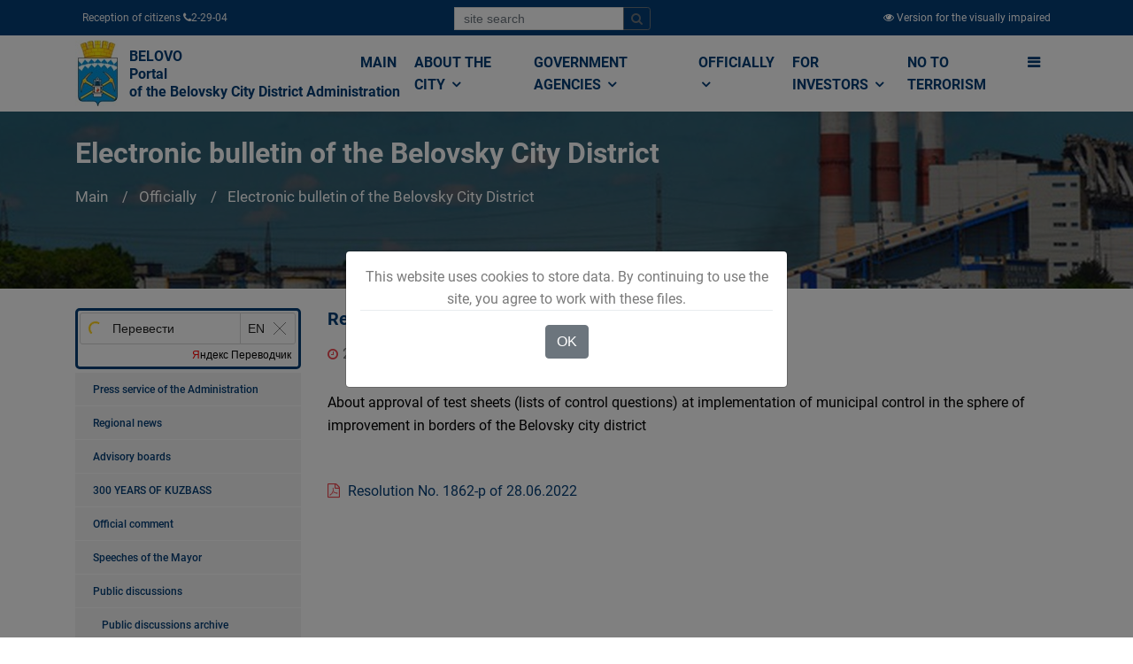

--- FILE ---
content_type: text/html; charset=utf-8
request_url: https://www.belovo42.ru/documets/2022/06/27/23351-2022-1862.html
body_size: 16255
content:

<!DOCTYPE html>
<html lang="ru" class="">
	<head>
		<meta http-equiv="Content-Type" content="text/html; charset=UTF-8">
    	<title>Постановление от 28.06.2022 №1862-п // Администрация Беловского городского округа</title>
	    <meta name="viewport" content="width=device-width, initial-scale=1, shrink-to-fit=no">  
		<meta name="sputnik-verification" content="nycAwYHjyvYnOqEG" />
		<link rel="stylesheet" href="/static/CACHE/css/e06918b512cf.css" type="text/css" />

	    

		<style type="text/css">
			.gm-style .gm-style-mtc label,.gm-style .gm-style-mtc div{font-weight:400}
		</style>
		<style type="text/css">
			.gm-style .gm-style-cc span,.gm-style .gm-style-cc a,.gm-style .gm-style-mtc div{font-size:10px}
		</style>
		<style type="text/css">@media print {  .gm-style .gmnoprint, .gmnoprint {    display:none  }}@media screen {  .gm-style .gmnoscreen, .gmnoscreen {    display:none  }}</style><style type="text/css">.gm-style-pbc{transition:opacity ease-in-out;background-color:rgba(0,0,0,0.45);text-align:center}.gm-style-pbt{font-size:22px;color:white;font-family:Roboto,Arial,sans-serif;position:relative;margin:0;top:50%;-webkit-transform:translateY(-50%);-ms-transform:translateY(-50%);transform:translateY(-50%)}
		</style>
		<script charset="utf-8" src="https://widgets.2gis.com/js/DGWidgetLoader.js" async></script>

		<link rel="apple-touch-icon" sizes="180x180" href="/static/newicon/apple-touch-icon.png">
		<link rel="icon" type="image/png" sizes="32x32" href="/static/newicon/favicon-32x32.png">
		<link rel="icon" type="image/png" sizes="16x16" href="/static/newicon/favicon-16x16.png">
		<link rel="manifest" href="/static/newicon/site.webmanifest">
		<link rel="mask-icon" href="/static/newicon/safari-pinned-tab.svg" color="#5bbad5">
		<meta name="msapplication-TileColor" content="#ffffff">
		<meta name="theme-color" content="#ffffff">

	</head>
  <body style="display: block;">
  
    <div id="fakeloader" style="position: fixed; width: 100%; height: 100%; top: 0px; left: 0px; background-color: rgb(255, 255, 255); z-index: 999999; display: none;"><div class="fl spinner1" style="position: absolute; left: 926.5px; top: 437.5px;"><div class="double-bounce1"></div><div class="double-bounce2"></div></div></div>
	
	<div class="top-menu-1x">
		<div class="container">
			<div class="d-flex justify-content-between">
				  <div class="p-2">
				  	 Прием граждан  <i class="fa fa-phone"></i> 2-29-04 
				  </div>
				  <div class="p-2">
					<form class="form-inline" id="top-search-form" action="/search/">
					  <div class="input-group mb-2 mr-sm-2">
					    <input type="text" class="form-control form-control-sm" name="q" placeholder="поиск по сайту">
				  		<div class="input-group-append">
							<button class="btn btn-outline-secondary btn-sm" type="submit">
								<i class="fa fa-search"></i>
							</button>
						</div>
					  </div>
					</form>				  	
				  </div>				
				  <div class="p-2">
			          
			              <a href="/version/special/">
			                <i class="fa fa-eye"></i>
			                <span class="d-none d-sm-inline">Версия для слабовидящих</span>
			              </a>
			          
				  </div>
			</div>

		</div>
	</div>

	
		
	

	<div id="sticky-wrapper" class="sticky-wrapper" style="height: 86px;">
		<div class="bussiness-main-menu-1x">	
			<div class="container">
				<div class="row">
					<div class="col-md-12">		
						<div class="business-main-menu">		
							<nav class="navbar navbar-expand-lg navbar-light bg-light btco-hover-menu">
								<a class="navbar-brand" href="/">
									
										
										    <img src="/media/cache/0d/62/0d62481cd6f6510260c9d26f6d4d2fff.jpg" width="51" height="75" class="d-inline-block align-top" >
										
									
									<div>БЕЛОВО<br />
Портал Администрации<br />
Беловского городского округа</div>
								</a>
							  <button class="navbar-toggler" type="button" data-toggle="collapse" data-target="#navbarSupportedContent" aria-controls="navbarSupportedContent" aria-expanded="false" aria-label="">
								<span class="navbar-toggler-icon">
									<i class="fa fa-bars" style="font-size: 28px;"></i>
								</span>
							  </button>

							  <div class="collapse navbar-collapse" id="navbarSupportedContent">
	<ul class="navbar-nav ml-auto business-nav">
		
			<li class="nav-item">
				<a class="nav-link" href="/" >
					Главная
				</a>
				
			</li>
		
			<li class="nav-item dropdown">
				<a class="nav-link" href="/city/"  data-toggle="dropdown" aria-haspopup="true" aria-expanded="false">
					О городе <i class="fa fa-angle-down"></i>
				</a>
				
					<ul class="dropdown-menu" aria-labelledby="navbarDropdownMenuLink2">
						
							<li>
								<a class="dropdown-item" href="/pasport/">Паспорт города</a>
							</li>
						
							<li>
								<a class="dropdown-item" href="/grad_doc/">Градостроительство</a>
							</li>
						
							<li>
								<a class="dropdown-item" href="/strateg_plan/">Стратегическое планирование</a>
							</li>
						
							<li>
								<a class="dropdown-item" href="/Economy/">Экономика</a>
							</li>
						
							<li>
								<a class="dropdown-item" href="/7864864/">Бюджет</a>
							</li>
						
							<li>
								<a class="dropdown-item" href="/2331125/">Социальная сфера</a>
							</li>
						
							<li>
								<a class="dropdown-item" href="/kraevedenie/">Краеведение</a>
							</li>
						
							<li>
								<a class="dropdown-item" href="/turist/">Белово туристический</a>
							</li>
						
					</ul>
				
			</li>
		
			<li class="nav-item dropdown">
				<a class="nav-link" href="/power/"  data-toggle="dropdown" aria-haspopup="true" aria-expanded="false">
					Органы власти <i class="fa fa-angle-down"></i>
				</a>
				
					<ul class="dropdown-menu" aria-labelledby="navbarDropdownMenuLink2">
						
							<li>
								<a class="dropdown-item" href="/gov/">Администрация</a>
							</li>
						
							<li>
								<a class="dropdown-item" href="/institutions1/">Муниципальные учреждения</a>
							</li>
						
							<li>
								<a class="dropdown-item" href="/TU/">Территориальные органы местного самоуправления</a>
							</li>
						
							<li>
								<a class="dropdown-item" href="/ksp/">Контрольно-счётная палата</a>
							</li>
						
							<li>
								<a class="dropdown-item" href="/2356975/">Выборы</a>
							</li>
						
							<li>
								<a class="dropdown-item" href="/open_data/">Открытые данные</a>
							</li>
						
							<li>
								<a class="dropdown-item" href="/power/kontakty/">Контакты</a>
							</li>
						
							<li>
								<a class="dropdown-item" href="/power/kontakty-kommunalnyh-sluzhb/">Контакты коммунальных служб</a>
							</li>
						
					</ul>
				
			</li>
		
			<li class="nav-item dropdown">
				<a class="nav-link" href="/officially/"  data-toggle="dropdown" aria-haspopup="true" aria-expanded="false">
					Официально <i class="fa fa-angle-down"></i>
				</a>
				
					<ul class="dropdown-menu" aria-labelledby="navbarDropdownMenuLink2">
						
							<li>
								<a class="dropdown-item" href="/pressa/">Пресс-служба Администрации</a>
							</li>
						
							<li>
								<a class="dropdown-item" href="/officially/novosti-regiona/">Новости региона</a>
							</li>
						
							<li>
								<a class="dropdown-item" href="/officially/konsultativnye-sovety/">Консультативные советы</a>
							</li>
						
							<li>
								<a class="dropdown-item" href="/officially/300-let-kuzbassu/">300 ЛЕТ КУЗБАССУ</a>
							</li>
						
							<li>
								<a class="dropdown-item" href="/officially/oficialnyj-kommentarij/">Официальный комментарий</a>
							</li>
						
							<li>
								<a class="dropdown-item" href="/2395472/">Выступления Главы города</a>
							</li>
						
							<li>
								<a class="dropdown-item" href="/officially/obshestvennye-obsuzhdeniya/">Общественные обсуждения</a>
							</li>
						
							<li>
								<a class="dropdown-item" href="/public_hearings/">Публичные слушания</a>
							</li>
						
							<li>
								<a class="dropdown-item" href="/2395699/">Проекты документов</a>
							</li>
						
							<li>
								<a class="dropdown-item" href="/7898900/">Общественные, национальные и религиозные организации</a>
							</li>
						
							<li>
								<a class="dropdown-item" href="/documets/">Электронный бюллетень Беловского городского округа</a>
							</li>
						
							<li>
								<a class="dropdown-item" href="/gic/">Городской информационный центр</a>
							</li>
						
							<li>
								<a class="dropdown-item" href="/7887512/">Оценка регулирующего воздействия (ОРВ)</a>
							</li>
						
							<li>
								<a class="dropdown-item" href="/officially/75-letie-pobedy-v-velikoj-otechestvennoj-vojne/">75-летие Победы в Великой Отечественной войне</a>
							</li>
						
							<li>
								<a class="dropdown-item" href="/officially/likvidaciya-avarijnogo-zhilya/">Ликвидация аварийного жилья</a>
							</li>
						
							<li>
								<a class="dropdown-item" href="/7870141/">Муниципальные закупки</a>
							</li>
						
							<li>
								<a class="dropdown-item" href="/officially/municipalnyj-kontrol/">Муниципальный контроль</a>
							</li>
						
							<li>
								<a class="dropdown-item" href="/officially/mezhvedomstvennaya-antinarkoticheskaya-komissii-v-belovskom-gorodskom-okruge/">Межведомственная антинаркотическая комиссии в Беловском городском округе</a>
							</li>
						
							<li>
								<a class="dropdown-item" href="/officially/nablyudatelnaya-komissiya-po-socialnoj-adaptacii-lic-osvobodivshihsya-iz-mest-lisheniya-svobody-belo/">Наблюдательная комиссия по социальной адаптации лиц, освободившихся из мест лишения свободы Беловского городского округа</a>
							</li>
						
							<li>
								<a class="dropdown-item" href="/officially/kniga-pamyati/">Книга памяти</a>
							</li>
						
							<li>
								<a class="dropdown-item" href="/officially/9-maya/">9 мая</a>
							</li>
						
							<li>
								<a class="dropdown-item" href="/officially/regionalnye-mery-socialnoj-podderzhki-uchastnikov-specialnoj-voennoj-operacii-i-chlenov-ih-semej/">Региональные меры социальной поддержки участников специальной военной операции</a>
							</li>
						
							<li>
								<a class="dropdown-item" href="/officially/regionalnye-mery-socialnoj-podderzhki-uchastnikov-specialnoj-voennoj-operacii-i-chlenov-ih-semej/">Региональные меры социальной поддержки участников специальной военной операции и членов их семей</a>
							</li>
						
							<li>
								<a class="dropdown-item" href="/officially/nacionalnaya-politika/">Национальная политика</a>
							</li>
						
					</ul>
				
			</li>
		
			<li class="nav-item dropdown">
				<a class="nav-link" href="/investors/"  data-toggle="dropdown" aria-haspopup="true" aria-expanded="false">
					Инвесторам <i class="fa fa-angle-down"></i>
				</a>
				
					<ul class="dropdown-menu" aria-labelledby="navbarDropdownMenuLink2">
						
							<li>
								<a class="dropdown-item" href="/investors/dlya-investorov/">Для инвесторов</a>
							</li>
						
							<li>
								<a class="dropdown-item" href="/invest_pasp/">Инвестиционная политика</a>
							</li>
						
							<li>
								<a class="dropdown-item" href="/investors/investicionnye-ploshadki/">Инвестиционные площадки</a>
							</li>
						
							<li>
								<a class="dropdown-item" href="/investors/investicionnye-proekty/">Инвестиционные предложения</a>
							</li>
						
							<li>
								<a class="dropdown-item" href="/investors/municipalno-chastnoe-partnerstvo-koncessii/">Муниципально-частное партнерство, концессии</a>
							</li>
						
							<li>
								<a class="dropdown-item" href="/investors/reglamenty-administrativnyh-procedur/">Свод инвестиционных правил. Регламенты административных процедур. Алгоритмы действий инвестора</a>
							</li>
						
							<li>
								<a class="dropdown-item" href="/investors/investicionnyj-portal-kemerovskoj-oblasti-kuzbassa/">Инвестиционный портал Кемеровской области-Кузбасса</a>
							</li>
						
					</ul>
				
			</li>
		
			<li class="nav-item">
				<a class="nav-link" href="/population/terrorizmu-net/" >
					Терроризму НЕТ
				</a>
				
			</li>
		
		<li class="nav-item dropdown d-none d-sm-inline" data-toggle="collapse" data-target="#mega-menu" aria-controls="mega-menu" aria-expanded="false" aria-label="">
			<a id="mega-menu-label" class="nav-link g-py-7" href="#" aria-haspopup="true" aria-expanded="false">
			  <i class="fa fa-bars"></i>
			</a>
		</li>
	</ul>
</div>

							</nav>
						</div>
					</div>
				</div>
			</div>
		</div>
	</div>

	<div class="collapse" id="mega-menu">
		<div class="container">
			<div class="row">
				
					<div class="col-md-3">
						<div class="business-title-left">
	                        <h4>Населению</h4>
	                        <span class="title-border-left"></span>
	                    </div>
						<ul>
							
								<li><a href="/33/">Финансовая грамотность населения</a></li>
							
								<li><a href="/adm_mat/">Структурные подразделения Администрации Беловского городского округа</a></li>
							
								<li><a href="/zemkom/">Управление по земельным ресурсам и муниципальному имуществу Администрации Беловского городского округа</a></li>
							
								<li><a href="/2372524/">Управление потребительского рынка и предпринимательства</a></li>
							
								<li><a href="/housing/">Отдел по учету и распределению жилой площади</a></li>
							
								<li><a href="/kadry/">Отдел кадров</a></li>
							
								<li><a href="/7805231/">Отдел по работе с обращениями граждан</a></li>
							
								<li><a href="/7870428/">Отдел промышленности, транспорта и связи</a></li>
							
								<li><a href="/important/">Это важно!</a></li>
							
								<li><a href="/gkh/">Жилищно-коммунальное хозяйство</a></li>
							
								<li><a href="/gkh-ekologia/">ЖКХ</a></li>
							
								<li><a href="/uk/">Управляющие компании</a></li>
							
								<li><a href="/gkh/normativnye-dokumenty/">Нормативные документы</a></li>
							
								<li><a href="/gkh/plan-provedeniya-proverok-soblyudeniya-zhilishnogo-zakonodatelstva/">План проведения проверок соблюдения жилищного законодательства</a></li>
							
								<li><a href="/3077696/">Отдел экономического анализа</a></li>
							
						</ul>
					</div>
				
					<div class="col-md-3">
						<div class="business-title-left">
	                        <h4>О городе</h4>
	                        <span class="title-border-left"></span>
	                    </div>
						<ul>
							
								<li><a href="/doc/">Электронный бюллетень Беловского городского округа</a></li>
							
								<li><a href="/Symbolics/">Официальная символика</a></li>
							
								<li><a href="/People/">Люди – главная гордость Белово</a></li>
							
								<li><a href="/men/">Человек года</a></li>
							
								<li><a href="/dokumenty/">Документы</a></li>
							
								<li><a href="/grad_doc/">Градостроительство</a></li>
							
								<li><a href="/city/grad_doc/pravila/">Правила землепользования и застройки города Белово Кемеровской области</a></li>
							
								<li><a href="/pravila/spisok-izmenyayushih-dokumentov/">Список изменяющих документов</a></li>
							
								<li><a href="/genplan/">Генеральный план города Белово Кемеровской области</a></li>
							
								<li><a href="/iogd/">Информационное обеспечение градостроительной деятельности</a></li>
							
								<li><a href="/reglamenty/">Административные регламенты в сфере градостроительства</a></li>
							
								<li><a href="/reestry/">Реестры выданных разрешений</a></li>
							
								<li><a href="/pp_i_pmt/">Проекты планировки и проекты межевания территории</a></li>
							
								<li><a href="/grad_doc/shema-razmesheniya-reklamnyh-konstrukcij-na-territorii-municipalnogo-obrazovaniya-belovskij-gorodsko/">Схема размещения рекламных конструкций на территории муниципального образования Беловский городской округ</a></li>
							
								<li><a href="/strateg_plan/">Стратегическое планирование</a></li>
							
								<li><a href="/Economy/">Экономика</a></li>
							
								<li><a href="/13/">АНАЛИТИЧЕСКАЯ ЗАПИСКА ПО ИТОГАМ СОЦИАЛЬНО–ЭКОНОМИЧЕСКОГО РАЗВИТИЯ БЕЛОВСКОГО ГОРОДСКОГО ОКРУГА КЕМЕРОВСКОЙ ОБЛАСТИ</a></li>
							
								<li><a href="/RK/">Развитие конкуренции</a></li>
							
								<li><a href="/9/">Оценка эффективности деятельности органов местного самоуправления Беловского городского округа</a></li>
							
								<li><a href="/Economy/rezultat-rabot-shtaba/antikrizisnyj-shtab/">Комиссия по финансовому и экономическому мониторингу</a></li>
							
								<li><a href="/Economy/rezultat-rabot-shtaba/">Результаты работы Комиссии по финансовому и экономическому мониторингу</a></li>
							
								<li><a href="/Economy/rezultat-rabot-shtaba/antikrizisnyj-shtab/normativno-pravovye-akty/">Нормативные правовые акты</a></li>
							
								<li><a href="/program/">Комплексная программа социально-экономического развития города</a></li>
							
								<li><a href="/7342597/">ВЫПОЛНЕНИЕ  УКАЗОВ  ПРЕЗИДЕНТА  РФ от 7 мая 2012 года №№ 596-606  В  БЕЛОВСКОМ  ГОРОДСКОМ  ОКРУГЕ</a></li>
							
								<li><a href="/7864864/">Бюджет</a></li>
							
								<li><a href="/7864903/">БЮДЖЕТ ДЛЯ ГРАЖДАН</a></li>
							
								<li><a href="/7889357/">Публичные слушания по принятию бюджета</a></li>
							
								<li><a href="/7889358/">Публичные слушания по исполнению бюджета</a></li>
							
								<li><a href="/2331125/">Социальная сфера</a></li>
							
								<li><a href="/kraevedenie/">Краеведение</a></li>
							
								<li><a href="/Zemlya_Belovskaya/">&quot;Земля Беловская&quot;. Очерки об истории нашего города и края. Автор Михаил Юрьевич Живописцев</a></li>
							
								<li><a href="/6735745/">Первый Беловский городской Совет депутатов трудящихся. Выборы в местный Совет 1939 года</a></li>
							
								<li><a href="/turist/">Белово туристический</a></li>
							
						</ul>
					</div>
				
					<div class="col-md-3">
						<div class="business-title-left">
	                        <h4>Органы власти</h4>
	                        <span class="title-border-left"></span>
	                    </div>
						<ul>
							
								<li><a href="/gov/">Администрация</a></li>
							
								<li><a href="/institutions1/">Муниципальные учреждения</a></li>
							
								<li><a href="/education/">Управление образования Администрации Беловского городского округа</a></li>
							
								<li><a href="/institutions/upravlenie-po-zemelnym-resursam-i-municipalnomu-imushestvu-administracii-belovskogo-gorodskogo-okrug/">Управление по земельным ресурсам и муниципальному имуществу Администрации Беловского городского округа</a></li>
							
								<li><a href="/UKiK/">Управление культуры Администрации Беловского городского округа</a></li>
							
								<li><a href="/UDM/">Управление молодёжной политики, физической культуры и спорта Администрации Беловского городского округа</a></li>
							
								<li><a href="/kczn/">Комитет социальной защиты населения</a></li>
							
								<li><a href="/SZ/">МКУ &quot;Служба Заказчика ЖКХ&quot;</a></li>
							
								<li><a href="/gochs/">Управление по делам гражданской обороны и чрезвычайным ситуациям города Белово</a></li>
							
								<li><a href="/institutions/">Муниципальные унитарные предприятия</a></li>
							
								<li><a href="/TU/">Территориальные органы местного самоуправления</a></li>
							
								<li><a href="/ksp/">Контрольно-счётная палата</a></li>
							
								<li><a href="/plan-ksp/">План деятельности контрольно-счётной палаты Беловского городского округа</a></li>
							
								<li><a href="/otchet-ksp/">Отчёт о деятельности Контрольно-счётной палаты Беловского городского округа</a></li>
							
								<li><a href="/proverki/">Информация о результатах проверок результативности (экономности и эффективности) использования средств бюджета Беловского городского округа</a></li>
							
								<li><a href="/2356975/">Выборы</a></li>
							
								<li><a href="/open_data/">Открытые данные</a></li>
							
								<li><a href="/power/kontakty/">Контакты</a></li>
							
								<li><a href="/mfc/">&quot;Мои документы&quot; г. Белово</a></li>
							
								<li><a href="/municipal/">Муниципальная служба</a></li>
							
						</ul>
					</div>
				
					<div class="col-md-3">
						<div class="business-title-left">
	                        <h4>Официально</h4>
	                        <span class="title-border-left"></span>
	                    </div>
						<ul>
							
								<li><a href="/pressa/">Пресс-служба Администрации</a></li>
							
								<li><a href="/officially/konsultativnye-sovety/">Консультативные советы</a></li>
							
								<li><a href="/2395472/">Выступления Главы города</a></li>
							
								<li><a href="/7884750/">Общественные обсуждения архив</a></li>
							
								<li><a href="/public_hearings/">Публичные слушания</a></li>
							
								<li><a href="/2395699/">Проекты документов</a></li>
							
								<li><a href="/documets/">Электронный бюллетень Беловского городского округа</a></li>
							
								<li><a href="/gic/">Городской информационный центр</a></li>
							
								<li><a href="/7887512/">Оценка регулирующего воздействия (ОРВ)</a></li>
							
								<li><a href="/7870141/">Муниципальные закупки</a></li>
							
								<li><a href="/7870142/">Архив закупок</a></li>
							
								<li><a href="/7873075/">Информация для заказчиков</a></li>
							
						</ul>
					</div>
				
			</div>
			<div class="row">
				
					<div class="col-md-3">
						<div class="business-title-left">
	                        <h4>Малому Бизнесу</h4>
	                        <span class="title-border-left"></span>
	                    </div>
						<ul>
							
								<li><a href="/3238951/">Начинающему предпринимателю</a></li>
							
								<li><a href="/7859629/">Инфраструктура поддержки субъектов предпринимательства</a></li>
							
								<li><a href="/msp/">О мерах поддержки субъектов малого и среднего предпринимательства АО &quot;Корпорация &quot;МСП&quot;</a></li>
							
								<li><a href="/business/news/">Информация, новости, конкурсы и объявления</a></li>
							
								<li><a href="/Business/kreditovanie-msp/">Финансовая поддержка малого и среднего предпринимательства</a></li>
							
						</ul>
					</div>
				
					<div class="col-md-3">
						<div class="business-title-left">
	                        <h4>Разное</h4>
	                        <span class="title-border-left"></span>
	                    </div>
						<ul>
							
								<li><a href="/7898900/">Общественные, национальные и религиозные организации</a></li>
							
								<li><a href="/7862347/">Боевое братство</a></li>
							
								<li><a href="/7898900/pasport-obshestvennyh-obshestvenno-politicheskih-i-religioznyh-formirovanij-belovskogo-gorodskogo-ok/">ПАСПОРТ общественных, общественно-политических и религиозных формирований Беловского городского округа</a></li>
							
								<li><a href="/holiday/">Праздники, дни воинской славы и памятные даты*</a></li>
							
								<li><a href="/veteran/">Как живёшь, ветеран?</a></li>
							
								<li><a href="/7098914/">Полезная информация</a></li>
							
								<li><a href="/7713336/">Объявления</a></li>
							
								<li><a href="/public_authorities/">Государственные органы и службы информируют</a></li>
							
								<li><a href="/zdrav/">Учреждения Здравоохранения</a></li>
							
								<li><a href="/nalogi/">Налоговая инспекция информирует</a></li>
							
								<li><a href="/prokuratura/">Прокуратура информирует</a></li>
							
								<li><a href="/gibdd/">ГИБДД</a></li>
							
								<li><a href="/police/">Полиция</a></li>
							
								<li><a href="/7896297/">УФСБ России</a></li>
							
								<li><a href="/rosreestr/">Росреестр</a></li>
							
								<li><a href="/ufms/">УФМС</a></li>
							
								<li><a href="/employment/">Государственное казенное учреждение «Кадровый центр Кузбасса» Территориальный Центр занятости населения города Белово</a></li>
							
								<li><a href="/tamognya/">Таможня</a></li>
							
						</ul>
					</div>
				
					<div class="col-md-3">
						<div class="business-title-left">
	                        <h4>Коррупции НЕТ!</h4>
	                        <span class="title-border-left"></span>
	                    </div>
						<ul>
							
								<li><a href="/NPA/">Нормативные правовые и иные акты в сфере противодействия коррупции</a></li>
							
								<li><a href="/FZ/">Федеральные законы</a></li>
							
								<li><a href="/decree/">Указы Президента Российской Федерации</a></li>
							
								<li><a href="/regulations/">Постановления Правительства РФ</a></li>
							
								<li><a href="/npaother/">Иные нормативно-правовые акты</a></li>
							
								<li><a href="/corruption/antikorrupcionnaya-ekspertiza/">Антикоррупционная экспертиза</a></li>
							
								<li><a href="/7865919/">Методические материалы</a></li>
							
								<li><a href="/7865920/">Формы документов, связанные с противодействием коррупции, для заполнения</a></li>
							
								<li><a href="/svedenia/">Сведения о доходах, расходах, об имуществе и обязательствах имущественного характера</a></li>
							
								<li><a href="/glava/">Глава Беловского городского округа</a></li>
							
								<li><a href="/rukovoditeli_MU/">Руководители муниципальных учреждений Беловского городского округа</a></li>
							
								<li><a href="/sluzhABGO/">Муниципальные служащие Администрации Беловского городского округа</a></li>
							
								<li><a href="/sluzhTU/">Муниципальные служащие территориальных управлений</a></li>
							
								<li><a href="/7894205/">ИНФОРМАЦИЯ О СРЕДНЕМЕСЯЧНОЙ ЗАРАБОТНОЙ ПЛАТЕ РУКОВОДИТЕЛЕЙ,  ИХ ЗАМЕСТИТЕЛЕЙ И ГЛАВНЫХ БУХГАЛТЕРОВ</a></li>
							
								<li><a href="/corruption/komissiya-po-soblyudeniyu-trebovanij-k-sluzhebnomu-povedeniyu-i-uregulirovaniyu-konflikta-interesov/">Комиссия по соблюдению требований к служебному поведению и урегулированию конфликта интересов</a></li>
							
								<li><a href="/corruption/obratnaya-svyaz/">Обратная связь для сообщения о фактах коррупции</a></li>
							
						</ul>
					</div>
				
					<div class="col-md-3">
						<div class="business-title-left">
	                        <h4>Инвесторам</h4>
	                        <span class="title-border-left"></span>
	                    </div>
						<ul>
							
								<li><a href="/investors/dlya-investorov/">Для инвесторов</a></li>
							
								<li><a href="/invest_pasp/">Инвестиционная политика</a></li>
							
								<li><a href="/investors/investicionnye-ploshadki/">Инвестиционные площадки</a></li>
							
						</ul>
					</div>
				
			</div>
		</div>
	</div>

	
    
    
<div class="business-banner">                       
    <div class="hvrbox">
        
            <img src="/media/cache/71/a7/71a7de161c1f4d4fbab62cb2496b1246.jpg" alt="Электронный бюллетень Беловского городского округа" class="hvrbox-layer_bottom">
        
        <div class="hvrbox-layer_top">
            <div class="container">
                <div class="overlay-text text-left">                        
                    <h3 style="font-size: 2em;">Электронный бюллетень Беловского городского округа</h3>
                    <nav aria-label="breadcrumb">
                      <ol class="breadcrumb">
                        <li class="breadcrumb-item"><a href="/">Главная</a></li>
                        
                            <li class="breadcrumb-item">
                                <a href="/officially/">Официально</a>
                            </li>
                        
                            <li class="breadcrumb-item active">
                                <a href="/documets/">Электронный бюллетень Беловского городского округа</a>
                            </li>
                        
                      </ol>
                    </nav>
                </div>
            </div>
        </div>
    </div>
</div>


    <div class="bussiness-about-company blog-list-layout">
        <div class="container">
            <div class="row">
                
                    <div class="col-md-3 d-none d-sm-block" style="margin-top:0;">
                        
                            <div class="about-company-right" style="margin-top: 15px;">
    <div id="ytWidget"></div>
<script src="https://translate.yandex.net/website-widget/v1/widget.js?widgetId=ytWidget&pageLang=ru&widgetTheme=light&autoMode=true" type="text/javascript"></script>


    
    <div class="right-menubar">
        <ul>
            
                <li   class="childs_node parent-54" >
                    
                    <a href="/pressa/" style="padding-left: 10px;font-size: 0.75em;">
                        Пресс-служба Администрации
                    </a>
                </li>
            
                <li   class="childs_node parent-54" >
                    
                    <a href="/officially/novosti-regiona/" style="padding-left: 10px;font-size: 0.75em;">
                        Новости региона
                    </a>
                </li>
            
                <li   class="childs_node parent-54" >
                    
                    <a href="/officially/konsultativnye-sovety/" style="padding-left: 10px;font-size: 0.75em;">
                        Консультативные советы
                    </a>
                </li>
            
                <li   class="childs_node parent-54" >
                    
                    <a href="/officially/300-let-kuzbassu/" style="padding-left: 10px;font-size: 0.75em;">
                        300 ЛЕТ КУЗБАССУ
                    </a>
                </li>
            
                <li   class="childs_node parent-54" >
                    
                    <a href="/officially/oficialnyj-kommentarij/" style="padding-left: 10px;font-size: 0.75em;">
                        Официальный комментарий
                    </a>
                </li>
            
                <li   class="childs_node parent-54" >
                    
                    <a href="/2395472/" style="padding-left: 10px;font-size: 0.75em;">
                        Выступления Главы города
                    </a>
                </li>
            
                <li   class="childs_node parent-54" >
                    
                    <a href="/officially/obshestvennye-obsuzhdeniya/" style="padding-left: 10px;font-size: 0.75em;">
                        Общественные обсуждения
                    </a>
                </li>
            
                <li   class="childs_node parent-3248" >
                    
                    <a href="/7884750/" style="padding-left: 20px;font-size: 0.75em;">
                        Общественные обсуждения архив
                    </a>
                </li>
            
                <li   class="childs_node parent-54" >
                    
                    <a href="/public_hearings/" style="padding-left: 10px;font-size: 0.75em;">
                        Публичные слушания
                    </a>
                </li>
            
                <li   class="childs_node parent-84" >
                    
                    <a href="/public_hearings_arhiv/" style="padding-left: 20px;font-size: 0.75em;">
                        Публичные слушания. Архив
                    </a>
                </li>
            
                <li   class="childs_node parent-54" >
                    
                    <a href="/2395699/" style="padding-left: 10px;font-size: 0.75em;">
                        Проекты документов
                    </a>
                </li>
            
                <li   class="childs_node parent-54" >
                    
                    <a href="/7898900/" style="padding-left: 10px;font-size: 0.75em;">
                        Общественные, национальные и религиозные организации
                    </a>
                </li>
            
                <li   class="childs_node parent-509" >
                    
                    <a href="/7862347/" style="padding-left: 20px;font-size: 0.75em;">
                        Боевое братство
                    </a>
                </li>
            
                <li   class="childs_node parent-509" >
                    
                    <a href="/7898900/pasport-obshestvennyh-obshestvenno-politicheskih-i-religioznyh-formirovanij-belovskogo-gorodskogo-ok/" style="padding-left: 20px;font-size: 0.75em;">
                        ПАСПОРТ общественных, общественно-политических и религиозных формирований Беловского городского округа
                    </a>
                </li>
            
                <li   class="childs_node parent-54 active" >
                    
                    <a href="/documets/" style="padding-left: 10px;font-size: 0.75em;">
                        Электронный бюллетень Беловского городского округа
                    </a>
                </li>
            
                <li   class="childs_node parent-54" >
                    
                    <a href="/gic/" style="padding-left: 10px;font-size: 0.75em;">
                        Городской информационный центр
                    </a>
                </li>
            
                <li   class="childs_node parent-54" >
                    
                    <a href="/7887512/" style="padding-left: 10px;font-size: 0.75em;">
                        Оценка регулирующего воздействия (ОРВ)
                    </a>
                </li>
            
                <li   class="childs_node parent-89" >
                    
                    <a href="/7887512/normativno-pravovye-akty-po-voprosam-orv/" style="padding-left: 20px;font-size: 0.75em;">
                        Нормативные правовые акты по вопросам ОРВ
                    </a>
                </li>
            
                <li   class="childs_node parent-89" >
                    
                    <a href="/7887512/plan-provedeniya-ekspertizy-municipalnyh-normativnyh-pravovyh-aktov/" style="padding-left: 20px;font-size: 0.75em;">
                        План проведения экспертизы муниципальных нормативных правовых актов
                    </a>
                </li>
            
                <li   class="childs_node parent-89" >
                    
                    <a href="/7887512/orv-proektov-municipalnyh-npa/" style="padding-left: 20px;font-size: 0.75em;">
                        ОРВ проектов муниципальных НПА
                    </a>
                </li>
            
                <li   class="childs_node parent-89" >
                    
                    <a href="/7887512/ekspertiza-dejstvuyushih-municipalnyh-npa/" style="padding-left: 20px;font-size: 0.75em;">
                        Экспертиза действующих муниципальных НПА
                    </a>
                </li>
            
                <li   class="childs_node parent-89" >
                    
                    <a href="/7887512/itogi-orv-i-ekspertizy-municipalnyh-pravovyh-aktov/" style="padding-left: 20px;font-size: 0.75em;">
                        Итоги ОРВ и экспертизы муниципальных правовых актов
                    </a>
                </li>
            
                <li   class="childs_node parent-89" >
                    
                    <a href="/7887512/o-procedurah-orv-i-ekspertizy-npa/" style="padding-left: 20px;font-size: 0.75em;">
                        О процедурах ОРВ и экспертизы НПА
                    </a>
                </li>
            
                <li   class="childs_node parent-54" >
                    
                    <a href="/officially/75-letie-pobedy-v-velikoj-otechestvennoj-vojne/" style="padding-left: 10px;font-size: 0.75em;">
                        75-летие Победы в Великой Отечественной войне
                    </a>
                </li>
            
                <li   class="childs_node parent-3234" >
                    
                    <a href="/officially/75-letie-pobedy-v-velikoj-otechestvennoj-vojne/ih-imenami-nazvany-ulicy-goroda/" style="padding-left: 20px;font-size: 0.75em;">
                        Их именами названы улицы города
                    </a>
                </li>
            
                <li   class="childs_node parent-54" >
                    
                    <a href="/officially/likvidaciya-avarijnogo-zhilya/" style="padding-left: 10px;font-size: 0.75em;">
                        Ликвидация аварийного жилья
                    </a>
                </li>
            
                <li   class="childs_node parent-54" >
                    
                    <a href="/7870141/" style="padding-left: 10px;font-size: 0.75em;">
                        Муниципальные закупки
                    </a>
                </li>
            
                <li   class="childs_node parent-80" >
                    
                    <a href="/7870142/" style="padding-left: 20px;font-size: 0.75em;">
                        Архив закупок
                    </a>
                </li>
            
                <li   class="childs_node parent-80" >
                    
                    <a href="/7873075/" style="padding-left: 20px;font-size: 0.75em;">
                        Информация для заказчиков
                    </a>
                </li>
            
                <li   class="childs_node parent-54" >
                    
                    <a href="/officially/municipalnyj-kontrol/" style="padding-left: 10px;font-size: 0.75em;">
                        Муниципальный контроль
                    </a>
                </li>
            
                <li   class="childs_node parent-3240" >
                    
                    <a href="/officially/municipalnyj-kontrol/municipalnyj-zemelnyj-kontrol/" style="padding-left: 20px;font-size: 0.75em;">
                        Архив
                    </a>
                </li>
            
                <li   class="childs_node parent-3240" >
                    
                    <a href="/officially/municipalnyj-kontrol/municipalnyj-kontrol-za-sohrannostyu-avtomobilnyh-dorog-mestnogo-naznacheniya-v-granicah-belovskogo/" style="padding-left: 20px;font-size: 0.75em;">
                        Муниципальный контроль на автомобильном транспорте, городском, наземном электрическом транспорте и в дорожном хозяйстве в границах Беловского городского округа
                    </a>
                </li>
            
                <li   class="childs_node parent-3240" >
                    
                    <a href="/officially/municipalnyj-kontrol/municipalnyj-zhilishnyj-kontrol-na-territorii-belovskogo-gorodskogo-okruga/" style="padding-left: 20px;font-size: 0.75em;">
                        Муниципальный жилищный контроль на территории Беловского городского округа&quot;
                    </a>
                </li>
            
                <li   class="childs_node parent-3240" >
                    
                    <a href="/officially/municipalnyj-kontrol/municipalnyj-lesnoj-kontrol-na-territorii-belovskogo-gorodskogo-okruga/" style="padding-left: 20px;font-size: 0.75em;">
                        Муниципальный лесной контроль на территории &quot;Беловского городского округа&quot;
                    </a>
                </li>
            
                <li   class="childs_node parent-3240" >
                    
                    <a href="/officially/municipalnyj-kontrol/vnutrennij-municipalnyj-finansovyj-kontrol/" style="padding-left: 20px;font-size: 0.75em;">
                        Внутренний муниципальный финансовый контроль
                    </a>
                </li>
            
                <li   class="childs_node parent-3240" >
                    
                    <a href="/officially/municipalnyj-kontrol/municipalnyj-zemelnyj-kontrol-na-territorii-belovskogo-gorodskogo-okruga/" style="padding-left: 20px;font-size: 0.75em;">
                        Муниципальный земельный контроль на территории Беловского городского округа
                    </a>
                </li>
            
                <li   class="childs_node parent-54" >
                    
                    <a href="/officially/mezhvedomstvennaya-antinarkoticheskaya-komissii-v-belovskom-gorodskom-okruge/" style="padding-left: 10px;font-size: 0.75em;">
                        Межведомственная антинаркотическая комиссии в Беловском городском округе
                    </a>
                </li>
            
                <li   class="childs_node parent-54" >
                    
                    <a href="/officially/nablyudatelnaya-komissiya-po-socialnoj-adaptacii-lic-osvobodivshihsya-iz-mest-lisheniya-svobody-belo/" style="padding-left: 10px;font-size: 0.75em;">
                        Наблюдательная комиссия по социальной адаптации лиц, освободившихся из мест лишения свободы Беловского городского округа
                    </a>
                </li>
            
                <li   class="childs_node parent-54" >
                    
                    <a href="/officially/kniga-pamyati/" style="padding-left: 10px;font-size: 0.75em;">
                        Книга памяти
                    </a>
                </li>
            
                <li   class="childs_node parent-54" >
                    
                    <a href="/officially/9-maya/" style="padding-left: 10px;font-size: 0.75em;">
                        9 мая
                    </a>
                </li>
            
                <li   class="childs_node parent-3297" >
                    
                    <a href="/officially/9-maya/memorialy-i-pamyatniki/" style="padding-left: 20px;font-size: 0.75em;">
                        Мемориалы и памятники
                    </a>
                </li>
            
                <li   class="childs_node parent-3297" >
                    
                    <a href="/officially/9-maya/alleya-dvazhdy-pobeditelej/" style="padding-left: 20px;font-size: 0.75em;">
                        Аллея дважды победителей
                    </a>
                </li>
            
                <li   class="childs_node parent-3297" >
                    
                    <a href="/officially/9-maya/katyusha/" style="padding-left: 20px;font-size: 0.75em;">
                        &quot;Катюша&quot;
                    </a>
                </li>
            
                <li   class="childs_node parent-54" >
                    
                    <a href="/officially/regionalnye-mery-socialnoj-podderzhki-uchastnikov-specialnoj-voennoj-operacii-i-chlenov-ih-semej/" style="padding-left: 10px;font-size: 0.75em;">
                        Региональные меры социальной поддержки участников специальной военной операции
                    </a>
                </li>
            
                <li   class="childs_node parent-54" >
                    
                    <a href="/officially/regionalnye-mery-socialnoj-podderzhki-uchastnikov-specialnoj-voennoj-operacii-i-chlenov-ih-semej/" style="padding-left: 10px;font-size: 0.75em;">
                        Региональные меры социальной поддержки участников специальной военной операции и членов их семей
                    </a>
                </li>
            
                <li   class="childs_node parent-54" >
                    
                    <a href="/officially/nacionalnaya-politika/" style="padding-left: 10px;font-size: 0.75em;">
                        Национальная политика
                    </a>
                </li>
            
        </ul>
    </div>


    <div class="padding-top-middle"></div>
    
    <div class="right-search-box">
        <form action="/search/">
            <div class="input-group">
              <input type="text" class="form-control" name="q" placeholder="Поиск" aria-label="" value="">
              <div class="input-group-append">
                <button  class="btn search-button"><i class="fa fa-search"></i></button>
              </div>
            </div>
        </form>
    </div>


    <div class="padding-top-middle"></div>

    
    <div class="right-menubar">
        <h3>Архив</h3>
        
            <p>
                
                    <a href="/documets/1998/" class="btn btn-xs text-white btn-info" style="margin: 2px 0;">1998</a>
                
                    <a href="/documets/1999/" class="btn btn-xs text-white btn-info" style="margin: 2px 0;">1999</a>
                
                    <a href="/documets/2000/" class="btn btn-xs text-white btn-info" style="margin: 2px 0;">2000</a>
                
                    <a href="/documets/2001/" class="btn btn-xs text-white btn-info" style="margin: 2px 0;">2001</a>
                
                    <a href="/documets/2002/" class="btn btn-xs text-white btn-info" style="margin: 2px 0;">2002</a>
                
                    <a href="/documets/2003/" class="btn btn-xs text-white btn-info" style="margin: 2px 0;">2003</a>
                
                    <a href="/documets/2004/" class="btn btn-xs text-white btn-info" style="margin: 2px 0;">2004</a>
                
                    <a href="/documets/2005/" class="btn btn-xs text-white btn-info" style="margin: 2px 0;">2005</a>
                
                    <a href="/documets/2006/" class="btn btn-xs text-white btn-info" style="margin: 2px 0;">2006</a>
                
                    <a href="/documets/2007/" class="btn btn-xs text-white btn-info" style="margin: 2px 0;">2007</a>
                
                    <a href="/documets/2008/" class="btn btn-xs text-white btn-info" style="margin: 2px 0;">2008</a>
                
                    <a href="/documets/2009/" class="btn btn-xs text-white btn-info" style="margin: 2px 0;">2009</a>
                
                    <a href="/documets/2010/" class="btn btn-xs text-white btn-info" style="margin: 2px 0;">2010</a>
                
                    <a href="/documets/2011/" class="btn btn-xs text-white btn-info" style="margin: 2px 0;">2011</a>
                
                    <a href="/documets/2012/" class="btn btn-xs text-white btn-info" style="margin: 2px 0;">2012</a>
                
                    <a href="/documets/2013/" class="btn btn-xs text-white btn-info" style="margin: 2px 0;">2013</a>
                
                    <a href="/documets/2014/" class="btn btn-xs text-white btn-info" style="margin: 2px 0;">2014</a>
                
                    <a href="/documets/2015/" class="btn btn-xs text-white btn-info" style="margin: 2px 0;">2015</a>
                
                    <a href="/documets/2016/" class="btn btn-xs text-white btn-info" style="margin: 2px 0;">2016</a>
                
                    <a href="/documets/2017/" class="btn btn-xs text-white btn-info" style="margin: 2px 0;">2017</a>
                
                    <a href="/documets/2018/" class="btn btn-xs text-white btn-info" style="margin: 2px 0;">2018</a>
                
                    <a href="/documets/2019/" class="btn btn-xs text-white btn-info" style="margin: 2px 0;">2019</a>
                
                    <a href="/documets/2020/" class="btn btn-xs text-white btn-info" style="margin: 2px 0;">2020</a>
                
                    <a href="/documets/2021/" class="btn btn-xs text-white btn-info" style="margin: 2px 0;">2021</a>
                
                    <a href="/documets/2022/" class="btn btn-xs text-white btn-info" style="margin: 2px 0;">2022</a>
                
                    <a href="/documets/2023/" class="btn btn-xs text-white btn-info" style="margin: 2px 0;">2023</a>
                
                    <a href="/documets/2024/" class="btn btn-xs text-white btn-info" style="margin: 2px 0;">2024</a>
                
                    <a href="/documets/2025/" class="btn btn-xs text-white btn-info" style="margin: 2px 0;">2025</a>
                
                    <a href="/documets/2026/" class="btn btn-xs text-white btn-info" style="margin: 2px 0;">2026</a>
                
            </p>
        
        
        <p>
            
                <a href="/documets/2022/01/" class="btn btn-xs text-white btn-info" style="margin: 2px 0;">Январь</a>
            
                <a href="/documets/2022/02/" class="btn btn-xs text-white btn-info" style="margin: 2px 0;">Февраль</a>
            
                <a href="/documets/2022/03/" class="btn btn-xs text-white btn-info" style="margin: 2px 0;">Март</a>
            
                <a href="/documets/2022/04/" class="btn btn-xs text-white btn-info" style="margin: 2px 0;">Апрель</a>
            
                <a href="/documets/2022/05/" class="btn btn-xs text-white btn-info" style="margin: 2px 0;">Май</a>
            
                <a href="/documets/2022/06/" class="btn btn-xs text-white btn-info" style="margin: 2px 0;">Июнь</a>
            
                <a href="/documets/2022/07/" class="btn btn-xs text-white btn-info" style="margin: 2px 0;">Июль</a>
            
                <a href="/documets/2022/08/" class="btn btn-xs text-white btn-info" style="margin: 2px 0;">Август</a>
            
                <a href="/documets/2022/09/" class="btn btn-xs text-white btn-info" style="margin: 2px 0;">Сентябрь</a>
            
                <a href="/documets/2022/10/" class="btn btn-xs text-white btn-info" style="margin: 2px 0;">Октябрь</a>
            
                <a href="/documets/2022/11/" class="btn btn-xs text-white btn-info" style="margin: 2px 0;">Ноябрь</a>
            
                <a href="/documets/2022/12/" class="btn btn-xs text-white btn-info" style="margin: 2px 0;">Декабрь</a>
            
        </p>
        
    </div>
    

</div>

                        
                    </div>
                    <div class="col-md-9">
                
                      
<div class="single-bolg hover01">
	<div class="blog-content">
		<h2><a href="/documets/2022/06/27/23351-2022-1862.html">Постановление от 28.06.2022 №1862-п</a></h2>
        <span><i class="fa fa-clock-o"></i><a>28.06.2022</a></span>
        
        <div class="clearfix">
            
                
                <div style="padding-top: 15px;">
                	<p><span style="color:#000000;"><span style="font-size:16px;">Об утверждении проверочных листов (списков контрольных вопросов) при осуществлении муниципального контроля в сфере благоустройства в границах Беловского городского округа</span></span></p>
                </div>
            
        </div>

        
        <ul class="list-unstyled g-brd-top g-brd-gray-light-v3 py-4">
            
                <li>
                  <article class="media mb-3">
                    <div class="media-body align-self-center">
                      <a href="/media/upload/2022/6/29/1862-%D0%BF_%D0%B4%D0%BB%D1%8F_%D1%80%D0%B0%D0%B7%D0%BC%D0%B5%D1%89%D0%B5%D0%BD%D0%B8%D1%8F.pdf" target="_blank"><i class="fa fa-file-pdf-o"></i> Постановление от 28.06.2022  №1862-п</a>
                    </div>
                  </article>
                </li>
            
        </ul>
        

        

	</div>	        
</div>

                    </div>
            </div>
        </div>
    </div>  
      
    <div class="d-block d-sm-none">
        <div class="about-company-right" style="margin-top: 15px;">
    <div id="ytWidget"></div>
<script src="https://translate.yandex.net/website-widget/v1/widget.js?widgetId=ytWidget&pageLang=ru&widgetTheme=light&autoMode=true" type="text/javascript"></script>


    
    <div class="right-menubar">
        <ul>
            
                <li   class="childs_node parent-54" >
                    
                    <a href="/pressa/" style="padding-left: 10px;font-size: 0.75em;">
                        Пресс-служба Администрации
                    </a>
                </li>
            
                <li   class="childs_node parent-54" >
                    
                    <a href="/officially/novosti-regiona/" style="padding-left: 10px;font-size: 0.75em;">
                        Новости региона
                    </a>
                </li>
            
                <li   class="childs_node parent-54" >
                    
                    <a href="/officially/konsultativnye-sovety/" style="padding-left: 10px;font-size: 0.75em;">
                        Консультативные советы
                    </a>
                </li>
            
                <li   class="childs_node parent-54" >
                    
                    <a href="/officially/300-let-kuzbassu/" style="padding-left: 10px;font-size: 0.75em;">
                        300 ЛЕТ КУЗБАССУ
                    </a>
                </li>
            
                <li   class="childs_node parent-54" >
                    
                    <a href="/officially/oficialnyj-kommentarij/" style="padding-left: 10px;font-size: 0.75em;">
                        Официальный комментарий
                    </a>
                </li>
            
                <li   class="childs_node parent-54" >
                    
                    <a href="/2395472/" style="padding-left: 10px;font-size: 0.75em;">
                        Выступления Главы города
                    </a>
                </li>
            
                <li   class="childs_node parent-54" >
                    
                    <a href="/officially/obshestvennye-obsuzhdeniya/" style="padding-left: 10px;font-size: 0.75em;">
                        Общественные обсуждения
                    </a>
                </li>
            
                <li   class="childs_node parent-3248" >
                    
                    <a href="/7884750/" style="padding-left: 20px;font-size: 0.75em;">
                        Общественные обсуждения архив
                    </a>
                </li>
            
                <li   class="childs_node parent-54" >
                    
                    <a href="/public_hearings/" style="padding-left: 10px;font-size: 0.75em;">
                        Публичные слушания
                    </a>
                </li>
            
                <li   class="childs_node parent-84" >
                    
                    <a href="/public_hearings_arhiv/" style="padding-left: 20px;font-size: 0.75em;">
                        Публичные слушания. Архив
                    </a>
                </li>
            
                <li   class="childs_node parent-54" >
                    
                    <a href="/2395699/" style="padding-left: 10px;font-size: 0.75em;">
                        Проекты документов
                    </a>
                </li>
            
                <li   class="childs_node parent-54" >
                    
                    <a href="/7898900/" style="padding-left: 10px;font-size: 0.75em;">
                        Общественные, национальные и религиозные организации
                    </a>
                </li>
            
                <li   class="childs_node parent-509" >
                    
                    <a href="/7862347/" style="padding-left: 20px;font-size: 0.75em;">
                        Боевое братство
                    </a>
                </li>
            
                <li   class="childs_node parent-509" >
                    
                    <a href="/7898900/pasport-obshestvennyh-obshestvenno-politicheskih-i-religioznyh-formirovanij-belovskogo-gorodskogo-ok/" style="padding-left: 20px;font-size: 0.75em;">
                        ПАСПОРТ общественных, общественно-политических и религиозных формирований Беловского городского округа
                    </a>
                </li>
            
                <li   class="childs_node parent-54 active" >
                    
                    <a href="/documets/" style="padding-left: 10px;font-size: 0.75em;">
                        Электронный бюллетень Беловского городского округа
                    </a>
                </li>
            
                <li   class="childs_node parent-54" >
                    
                    <a href="/gic/" style="padding-left: 10px;font-size: 0.75em;">
                        Городской информационный центр
                    </a>
                </li>
            
                <li   class="childs_node parent-54" >
                    
                    <a href="/7887512/" style="padding-left: 10px;font-size: 0.75em;">
                        Оценка регулирующего воздействия (ОРВ)
                    </a>
                </li>
            
                <li   class="childs_node parent-89" >
                    
                    <a href="/7887512/normativno-pravovye-akty-po-voprosam-orv/" style="padding-left: 20px;font-size: 0.75em;">
                        Нормативные правовые акты по вопросам ОРВ
                    </a>
                </li>
            
                <li   class="childs_node parent-89" >
                    
                    <a href="/7887512/plan-provedeniya-ekspertizy-municipalnyh-normativnyh-pravovyh-aktov/" style="padding-left: 20px;font-size: 0.75em;">
                        План проведения экспертизы муниципальных нормативных правовых актов
                    </a>
                </li>
            
                <li   class="childs_node parent-89" >
                    
                    <a href="/7887512/orv-proektov-municipalnyh-npa/" style="padding-left: 20px;font-size: 0.75em;">
                        ОРВ проектов муниципальных НПА
                    </a>
                </li>
            
                <li   class="childs_node parent-89" >
                    
                    <a href="/7887512/ekspertiza-dejstvuyushih-municipalnyh-npa/" style="padding-left: 20px;font-size: 0.75em;">
                        Экспертиза действующих муниципальных НПА
                    </a>
                </li>
            
                <li   class="childs_node parent-89" >
                    
                    <a href="/7887512/itogi-orv-i-ekspertizy-municipalnyh-pravovyh-aktov/" style="padding-left: 20px;font-size: 0.75em;">
                        Итоги ОРВ и экспертизы муниципальных правовых актов
                    </a>
                </li>
            
                <li   class="childs_node parent-89" >
                    
                    <a href="/7887512/o-procedurah-orv-i-ekspertizy-npa/" style="padding-left: 20px;font-size: 0.75em;">
                        О процедурах ОРВ и экспертизы НПА
                    </a>
                </li>
            
                <li   class="childs_node parent-54" >
                    
                    <a href="/officially/75-letie-pobedy-v-velikoj-otechestvennoj-vojne/" style="padding-left: 10px;font-size: 0.75em;">
                        75-летие Победы в Великой Отечественной войне
                    </a>
                </li>
            
                <li   class="childs_node parent-3234" >
                    
                    <a href="/officially/75-letie-pobedy-v-velikoj-otechestvennoj-vojne/ih-imenami-nazvany-ulicy-goroda/" style="padding-left: 20px;font-size: 0.75em;">
                        Их именами названы улицы города
                    </a>
                </li>
            
                <li   class="childs_node parent-54" >
                    
                    <a href="/officially/likvidaciya-avarijnogo-zhilya/" style="padding-left: 10px;font-size: 0.75em;">
                        Ликвидация аварийного жилья
                    </a>
                </li>
            
                <li   class="childs_node parent-54" >
                    
                    <a href="/7870141/" style="padding-left: 10px;font-size: 0.75em;">
                        Муниципальные закупки
                    </a>
                </li>
            
                <li   class="childs_node parent-80" >
                    
                    <a href="/7870142/" style="padding-left: 20px;font-size: 0.75em;">
                        Архив закупок
                    </a>
                </li>
            
                <li   class="childs_node parent-80" >
                    
                    <a href="/7873075/" style="padding-left: 20px;font-size: 0.75em;">
                        Информация для заказчиков
                    </a>
                </li>
            
                <li   class="childs_node parent-54" >
                    
                    <a href="/officially/municipalnyj-kontrol/" style="padding-left: 10px;font-size: 0.75em;">
                        Муниципальный контроль
                    </a>
                </li>
            
                <li   class="childs_node parent-3240" >
                    
                    <a href="/officially/municipalnyj-kontrol/municipalnyj-zemelnyj-kontrol/" style="padding-left: 20px;font-size: 0.75em;">
                        Архив
                    </a>
                </li>
            
                <li   class="childs_node parent-3240" >
                    
                    <a href="/officially/municipalnyj-kontrol/municipalnyj-kontrol-za-sohrannostyu-avtomobilnyh-dorog-mestnogo-naznacheniya-v-granicah-belovskogo/" style="padding-left: 20px;font-size: 0.75em;">
                        Муниципальный контроль на автомобильном транспорте, городском, наземном электрическом транспорте и в дорожном хозяйстве в границах Беловского городского округа
                    </a>
                </li>
            
                <li   class="childs_node parent-3240" >
                    
                    <a href="/officially/municipalnyj-kontrol/municipalnyj-zhilishnyj-kontrol-na-territorii-belovskogo-gorodskogo-okruga/" style="padding-left: 20px;font-size: 0.75em;">
                        Муниципальный жилищный контроль на территории Беловского городского округа&quot;
                    </a>
                </li>
            
                <li   class="childs_node parent-3240" >
                    
                    <a href="/officially/municipalnyj-kontrol/municipalnyj-lesnoj-kontrol-na-territorii-belovskogo-gorodskogo-okruga/" style="padding-left: 20px;font-size: 0.75em;">
                        Муниципальный лесной контроль на территории &quot;Беловского городского округа&quot;
                    </a>
                </li>
            
                <li   class="childs_node parent-3240" >
                    
                    <a href="/officially/municipalnyj-kontrol/vnutrennij-municipalnyj-finansovyj-kontrol/" style="padding-left: 20px;font-size: 0.75em;">
                        Внутренний муниципальный финансовый контроль
                    </a>
                </li>
            
                <li   class="childs_node parent-3240" >
                    
                    <a href="/officially/municipalnyj-kontrol/municipalnyj-zemelnyj-kontrol-na-territorii-belovskogo-gorodskogo-okruga/" style="padding-left: 20px;font-size: 0.75em;">
                        Муниципальный земельный контроль на территории Беловского городского округа
                    </a>
                </li>
            
                <li   class="childs_node parent-54" >
                    
                    <a href="/officially/mezhvedomstvennaya-antinarkoticheskaya-komissii-v-belovskom-gorodskom-okruge/" style="padding-left: 10px;font-size: 0.75em;">
                        Межведомственная антинаркотическая комиссии в Беловском городском округе
                    </a>
                </li>
            
                <li   class="childs_node parent-54" >
                    
                    <a href="/officially/nablyudatelnaya-komissiya-po-socialnoj-adaptacii-lic-osvobodivshihsya-iz-mest-lisheniya-svobody-belo/" style="padding-left: 10px;font-size: 0.75em;">
                        Наблюдательная комиссия по социальной адаптации лиц, освободившихся из мест лишения свободы Беловского городского округа
                    </a>
                </li>
            
                <li   class="childs_node parent-54" >
                    
                    <a href="/officially/kniga-pamyati/" style="padding-left: 10px;font-size: 0.75em;">
                        Книга памяти
                    </a>
                </li>
            
                <li   class="childs_node parent-54" >
                    
                    <a href="/officially/9-maya/" style="padding-left: 10px;font-size: 0.75em;">
                        9 мая
                    </a>
                </li>
            
                <li   class="childs_node parent-3297" >
                    
                    <a href="/officially/9-maya/memorialy-i-pamyatniki/" style="padding-left: 20px;font-size: 0.75em;">
                        Мемориалы и памятники
                    </a>
                </li>
            
                <li   class="childs_node parent-3297" >
                    
                    <a href="/officially/9-maya/alleya-dvazhdy-pobeditelej/" style="padding-left: 20px;font-size: 0.75em;">
                        Аллея дважды победителей
                    </a>
                </li>
            
                <li   class="childs_node parent-3297" >
                    
                    <a href="/officially/9-maya/katyusha/" style="padding-left: 20px;font-size: 0.75em;">
                        &quot;Катюша&quot;
                    </a>
                </li>
            
                <li   class="childs_node parent-54" >
                    
                    <a href="/officially/regionalnye-mery-socialnoj-podderzhki-uchastnikov-specialnoj-voennoj-operacii-i-chlenov-ih-semej/" style="padding-left: 10px;font-size: 0.75em;">
                        Региональные меры социальной поддержки участников специальной военной операции
                    </a>
                </li>
            
                <li   class="childs_node parent-54" >
                    
                    <a href="/officially/regionalnye-mery-socialnoj-podderzhki-uchastnikov-specialnoj-voennoj-operacii-i-chlenov-ih-semej/" style="padding-left: 10px;font-size: 0.75em;">
                        Региональные меры социальной поддержки участников специальной военной операции и членов их семей
                    </a>
                </li>
            
                <li   class="childs_node parent-54" >
                    
                    <a href="/officially/nacionalnaya-politika/" style="padding-left: 10px;font-size: 0.75em;">
                        Национальная политика
                    </a>
                </li>
            
        </ul>
    </div>


    <div class="padding-top-middle"></div>
    
    <div class="right-search-box">
        <form action="/search/">
            <div class="input-group">
              <input type="text" class="form-control" name="q" placeholder="Поиск" aria-label="" value="">
              <div class="input-group-append">
                <button  class="btn search-button"><i class="fa fa-search"></i></button>
              </div>
            </div>
        </form>
    </div>


    <div class="padding-top-middle"></div>

    
    <div class="right-menubar">
        <h3>Архив</h3>
        
            <p>
                
                    <a href="/documets/1998/" class="btn btn-xs text-white btn-info" style="margin: 2px 0;">1998</a>
                
                    <a href="/documets/1999/" class="btn btn-xs text-white btn-info" style="margin: 2px 0;">1999</a>
                
                    <a href="/documets/2000/" class="btn btn-xs text-white btn-info" style="margin: 2px 0;">2000</a>
                
                    <a href="/documets/2001/" class="btn btn-xs text-white btn-info" style="margin: 2px 0;">2001</a>
                
                    <a href="/documets/2002/" class="btn btn-xs text-white btn-info" style="margin: 2px 0;">2002</a>
                
                    <a href="/documets/2003/" class="btn btn-xs text-white btn-info" style="margin: 2px 0;">2003</a>
                
                    <a href="/documets/2004/" class="btn btn-xs text-white btn-info" style="margin: 2px 0;">2004</a>
                
                    <a href="/documets/2005/" class="btn btn-xs text-white btn-info" style="margin: 2px 0;">2005</a>
                
                    <a href="/documets/2006/" class="btn btn-xs text-white btn-info" style="margin: 2px 0;">2006</a>
                
                    <a href="/documets/2007/" class="btn btn-xs text-white btn-info" style="margin: 2px 0;">2007</a>
                
                    <a href="/documets/2008/" class="btn btn-xs text-white btn-info" style="margin: 2px 0;">2008</a>
                
                    <a href="/documets/2009/" class="btn btn-xs text-white btn-info" style="margin: 2px 0;">2009</a>
                
                    <a href="/documets/2010/" class="btn btn-xs text-white btn-info" style="margin: 2px 0;">2010</a>
                
                    <a href="/documets/2011/" class="btn btn-xs text-white btn-info" style="margin: 2px 0;">2011</a>
                
                    <a href="/documets/2012/" class="btn btn-xs text-white btn-info" style="margin: 2px 0;">2012</a>
                
                    <a href="/documets/2013/" class="btn btn-xs text-white btn-info" style="margin: 2px 0;">2013</a>
                
                    <a href="/documets/2014/" class="btn btn-xs text-white btn-info" style="margin: 2px 0;">2014</a>
                
                    <a href="/documets/2015/" class="btn btn-xs text-white btn-info" style="margin: 2px 0;">2015</a>
                
                    <a href="/documets/2016/" class="btn btn-xs text-white btn-info" style="margin: 2px 0;">2016</a>
                
                    <a href="/documets/2017/" class="btn btn-xs text-white btn-info" style="margin: 2px 0;">2017</a>
                
                    <a href="/documets/2018/" class="btn btn-xs text-white btn-info" style="margin: 2px 0;">2018</a>
                
                    <a href="/documets/2019/" class="btn btn-xs text-white btn-info" style="margin: 2px 0;">2019</a>
                
                    <a href="/documets/2020/" class="btn btn-xs text-white btn-info" style="margin: 2px 0;">2020</a>
                
                    <a href="/documets/2021/" class="btn btn-xs text-white btn-info" style="margin: 2px 0;">2021</a>
                
                    <a href="/documets/2022/" class="btn btn-xs text-white btn-info" style="margin: 2px 0;">2022</a>
                
                    <a href="/documets/2023/" class="btn btn-xs text-white btn-info" style="margin: 2px 0;">2023</a>
                
                    <a href="/documets/2024/" class="btn btn-xs text-white btn-info" style="margin: 2px 0;">2024</a>
                
                    <a href="/documets/2025/" class="btn btn-xs text-white btn-info" style="margin: 2px 0;">2025</a>
                
                    <a href="/documets/2026/" class="btn btn-xs text-white btn-info" style="margin: 2px 0;">2026</a>
                
            </p>
        
        
        <p>
            
                <a href="/documets/2022/01/" class="btn btn-xs text-white btn-info" style="margin: 2px 0;">Январь</a>
            
                <a href="/documets/2022/02/" class="btn btn-xs text-white btn-info" style="margin: 2px 0;">Февраль</a>
            
                <a href="/documets/2022/03/" class="btn btn-xs text-white btn-info" style="margin: 2px 0;">Март</a>
            
                <a href="/documets/2022/04/" class="btn btn-xs text-white btn-info" style="margin: 2px 0;">Апрель</a>
            
                <a href="/documets/2022/05/" class="btn btn-xs text-white btn-info" style="margin: 2px 0;">Май</a>
            
                <a href="/documets/2022/06/" class="btn btn-xs text-white btn-info" style="margin: 2px 0;">Июнь</a>
            
                <a href="/documets/2022/07/" class="btn btn-xs text-white btn-info" style="margin: 2px 0;">Июль</a>
            
                <a href="/documets/2022/08/" class="btn btn-xs text-white btn-info" style="margin: 2px 0;">Август</a>
            
                <a href="/documets/2022/09/" class="btn btn-xs text-white btn-info" style="margin: 2px 0;">Сентябрь</a>
            
                <a href="/documets/2022/10/" class="btn btn-xs text-white btn-info" style="margin: 2px 0;">Октябрь</a>
            
                <a href="/documets/2022/11/" class="btn btn-xs text-white btn-info" style="margin: 2px 0;">Ноябрь</a>
            
                <a href="/documets/2022/12/" class="btn btn-xs text-white btn-info" style="margin: 2px 0;">Декабрь</a>
            
        </p>
        
    </div>
    

</div>

    </div>



    
  





	<div class="padding-top-large"></div>



				
	<footer class="bussiness-footer-1x">		
		
		  <div class="bussiness-footer-content ">
				<div class="container">
					<div class="row">
						<div class="col-md-3">	
							<div class="bussiness-footer-address">	
								<p><i class="fa fa-phone"></i> приёмная (38452) 2-81-37<br /><i class="fa fa-phone"></i> дежурный (38452) 2-01-96<br />652600, Кемеровская обл., г. Белово, ул. Советская, 21</p>
							</div>
							<div>
								<span id="sputnik-informer"></span>
							</div>
							<div style="margin-top: 2em">
								<a href="https://vk.com/id712361705" target="_blank" class="text-white">
									<i class="fa fa-vk fa-2x"></i> Официальный аккаунт Главы Беловского городского округа
								</a>
							</div>
						</div>
						<div class="col-md-3">
							<h5> Рекомендуем </h5>
							<ul>
								
									<li><a href="https://www.belovo42.ru/virtual_reception/" target="_blank"> Обращения граждан</a></li>
								
									<li><a href="https://www.belovo42.ru/pasport/" target="_blank"> Паспорт города</a></li>
								
									<li><a href="https://www.belovo42.ru/public_authorities/2020/01/10/7149-mfc.html" target="_blank"> Отдел &quot;Мои документы&quot; город Белово</a></li>
								
									<li><a href="https://www.belovo42.ru/media/texteditor/2025/10/17/3232-1.pdf" target="_blank"> Политика в отношении обработки персональных данных на официальном интернет-портале Администрации Беловского городского округа</a></li>
								
							</ul>
						</div>							
						<div class="col-md-3">	
							<h5> Органы власти </h5>
							<ul>
								
									<li><a href="http://www.bgsnd.ru/" target="_blank"> Совет народных депутатов Беловского городского округа</a></li>
								
									<li><a href="https://ako.ru/" target="_blank"> Администрация Правительства Кузбасса</a></li>
								
									<li><a href="http://duma.gov.ru/" target="_blank"> Государственная дума РФ</a></li>
								
									<li><a href="http://www.kemobl.ru/default.asp" target="_blank"> Портал органов государственной власти Кемеровской области</a></li>
								
									<li><a href="https://www.zskuzbass.ru/" target="_blank"> Парламент Кузбасса</a></li>
								
									<li><a href="http://government.ru/" target="_blank"> Правительство России</a></li>
								
									<li><a href="http://pravo.gov.ru/" target="_blank"> Официальный интернет-портал правовой информации</a></li>
								
									<li><a href="http://www.kremlin.ru/" target="_blank"> Президент России</a></li>
								
									<li><a href="https://xn--90abhd2amfbbjkx2jf6f.xn--p1ai/" target="_blank"> ВОЛОНТЕРЫПОБЕДЫ.РФ</a></li>
										
							</ul>			
						</div>

						<div class="col-md-3">	
							<h5> Подпишитесь на новости </h5>								
							<div class="subscriber-form">
								<form>
									<div class="form-group">
										<input type="text" class="form-control" id="exampleFormControlInput3" placeholder="E-mail">
									</div>									
									<a href="#" class=" btn bussiness-btn-larg">Подписаться</a>
								</form>
							</div>									
						</div>					
 
                        <div class="container">	
                            <div class="">
                                <div class="col-md-12 footer-info">
                                    <div class="row">	
                                        <div class="col-md-8">	
                                            <div class="footer-info-left">	
                                                <p>Администрация
Беловского городского округа &copy 2018 - 2026</p>
                                            </div>			
                                        </div>			
                                        <div class="col-md-4">
                                            <div class="footer-info-right">
				
                                            </div>					
                                        </div>					
                                    </div>					
                                </div>					
                            </div>	  
						</div>
				
					</div>					
				</div>			
		  </div>		  
	</footer>

	

	<script type="text/javascript" src="/static/CACHE/js/c0172ffcd082.js"></script>

	
<div class="modal fade" id="cookie-modal" tabindex="-1" role="dialog" aria-labelledby="cookie-modal-label" aria-hidden="true">
    <div class="modal-dialog modal-dialog-centered" role="document">
      <div class="modal-content">
            <div class="modal-body text-center">
                <div>Этот сайт использует cookie для хранения данных. Продолжая использовать сайт, Вы даете свое согласие на работу с этими файлами.</div>
            <div class="modal-footer">
              <button type="button" class="btn btn-secondary" data-dismiss="modal" id="cookie-agree-btn" style="margin: 0 auto;">OK</button>
            </div>
      </div>
    </div>
  </div>

  <script>
    $(document).ready(function() {
        if(!sessionStorage.getItem("cookieAgree"))
            $('#cookie-modal').modal()
        $('#cookie-agree-btn').on("click", function(){
            console.log("click")
            sessionStorage.setItem("cookieAgree", "1");
        })
    })
  </script>

	
	

	<script type="text/javascript">
       (function(d, t, p) {
           var j = d.createElement(t); j.async = true; j.type = "text/javascript";
           j.src = ("https:" == p ? "https:" : "http:") + "//stat.sputnik.ru/cnt.js";
           var s = d.getElementsByTagName(t)[0]; s.parentNode.insertBefore(j, s);
       })(document, "script", document.location.protocol);
    </script>

</body></html>